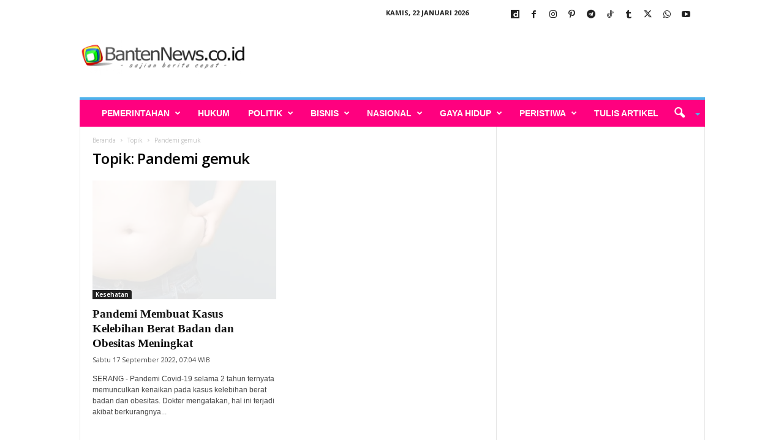

--- FILE ---
content_type: text/html; charset=UTF-8
request_url: https://render.geozo.com/v5/render?surfer_uuid=37ed7547-c88e-4b8c-9833-7221a5445af2&referrer=https%3A%2F%2Fwww.bantennews.co.id%2Ftag%2Fpandemi-gemuk%2F&page_load_uuid=64d9259b-332b-453f-9d4f-4da9cf8d94d2&page_depth=1&v15ync182gf=7fc695a2-2cb8-4e5c-a5a3-1c124f128c30&block_uuid=7fc695a2-2cb8-4e5c-a5a3-1c124f128c30&refresh_depth=1&safari_multiple_request=799
body_size: 11649
content:
<div data-gz-show-block-id-6b6021a0-5eb8-a593-b712-e8cc91778d19="" data-gz-refresh-timeout-32803-1200000="" data-server-rendered="true" data-block-confirm-encoded="-5cS7N4WK7QRw-hyVOCjTCWh7TP4hKDJoNAUYlmUC5Nufvjh7Y2zYZE8m3l4h_OjYGl9b-Dbpj41DYqbzU-1X91rfiyj0n-z4EactTcwGBsqDHVHXbxdnpnLo5rgCpEUnfHBcZUu"><div id="block-agxgomwoor8" rerender="true" class="block-agxgomwoor8gz-block-wrapper" data-v-14c8c9d5="" data-v-1202af33=""><div class="block-agxgomwoor8gz-mark-wrapper" data-v-14c8c9d5=""><style data-v-14c8c9d5="">.block-agxgomwoor8gz-block-wrapper .block-agxgomwoor8gz-mark-wrapper[data-v-14c8c9d5] {position: relative !important; display: block !important;  width: 100% !important;max-width: 100% !important;}</style> <div style="width:100%;text-align:right;" data-v-35d238ac="" data-v-14c8c9d5=""><div class="block-agxgomwoor8gz-info" data-v-35d238ac=""><div style="overflow: hidden; width: 100%; height: 15px" data-v-35d238ac=""><a href="https://geozo.com/?utm_source=websites&amp;utm_medium=teasers&amp;utm_content=logo" target="_blank" title="geozo.com" aria-label="geozo.com" style="height: 102%; display: block" data-v-35d238ac=""><svg width="40" height="18" viewBox="0 0 40 22" fill="none" xmlns="http://www.w3.org/2000/svg" data-v-35d238ac=""><g clip-path="url(#clip0_2_1455)" data-v-35d238ac=""><path d="M35.9578 11.7343C35.409 13.1963 34.4299 14.4555 33.1509 15.3443C31.872 16.2331 30.3538 16.7092 28.7988 16.7092C27.2438 16.7092 25.7257 16.2331 24.4467 15.3443C23.1677 14.4555 22.1886 13.1963 21.6398 11.7343C21.299 11.839 20.9444 11.8915 20.588 11.89C20.4959 11.89 20.4079 11.89 20.3157 11.89C20.9122 13.6756 22.0518 15.2278 23.5735 16.3274C25.0953 17.4271 26.9223 18.0187 28.7967 18.0187C30.6711 18.0187 32.4982 17.4271 34.0199 16.3274C35.5417 15.2278 36.6812 13.6756 37.2778 11.89C37.194 11.89 37.106 11.89 37.018 11.89C36.6587 11.8936 36.3011 11.841 35.9578 11.7343Z" fill="#68CB2B" data-v-35d238ac=""></path> <path d="M21.7269 6.02523C22.3099 4.62386 23.2923 3.42701 24.5504 2.58521C25.8086 1.74342 27.2864 1.29427 28.798 1.29427C30.3095 1.29427 31.7873 1.74342 33.0455 2.58521C34.3037 3.42701 35.286 4.62386 35.869 6.02523C36.2387 5.8994 36.6268 5.83678 37.0171 5.83997H37.1764C36.5402 4.12214 35.3964 2.64091 33.8984 1.595C32.4004 0.549084 30.62 -0.0114746 28.7959 -0.0114746C26.9718 -0.0114746 25.1913 0.549084 23.6934 1.595C22.1954 2.64091 21.0516 4.12214 20.4154 5.83997H20.5746C20.9663 5.8378 21.3556 5.90039 21.7269 6.02523Z" fill="#68CB2B" data-v-35d238ac=""></path> <path d="M4.56332 6.68199H4.358C4.20381 6.45139 4.00414 6.25506 3.77137 6.10515C3.41205 5.9018 3.001 5.80953 2.58972 5.83989C2.13618 5.83848 1.69055 5.95915 1.29913 6.18936C0.899923 6.42022 0.574366 6.7605 0.360514 7.17041C0.108691 7.64069 -0.0155881 8.16925 0.000153877 8.70305V8.8841C-0.0157725 9.42144 0.106927 9.95377 0.356324 10.4294C0.576186 10.8363 0.902096 11.1754 1.29913 11.4104C1.69424 11.6287 2.13888 11.7404 2.58972 11.7346C2.88668 11.7431 3.18288 11.7003 3.46548 11.6083C3.66453 11.5439 3.85045 11.444 4.0144 11.3136C4.13651 11.2005 4.24482 11.0733 4.33705 10.9346H4.54237V12.4209C4.54237 12.6525 4.43342 12.7662 4.21972 12.7662H0.917816V14.0294H4.72674C4.89608 14.0373 5.06521 14.0096 5.22325 13.948C5.38129 13.8863 5.52475 13.7921 5.6444 13.6715C5.76123 13.5477 5.85191 13.4015 5.91097 13.2415C5.97002 13.0816 5.99622 12.9113 5.988 12.7409V6.0041H4.56332V6.68199ZM4.56332 8.83778C4.57831 9.05993 4.5465 9.28275 4.46996 9.49171C4.39343 9.70066 4.27389 9.89104 4.11916 10.0504C3.81698 10.3323 3.41667 10.4835 3.00455 10.4715C2.59357 10.4842 2.1943 10.3328 1.89414 10.0504C1.73964 9.89332 1.61984 9.70524 1.54259 9.49847C1.46533 9.29169 1.43234 9.07087 1.44579 8.85041V8.73673C1.42888 8.51405 1.4602 8.29034 1.5376 8.081C1.61501 7.87166 1.73664 7.68166 1.89414 7.5241C2.1943 7.24171 2.59357 7.09031 3.00455 7.10305C3.20884 7.09549 3.41258 7.12882 3.60393 7.2011C3.79528 7.27339 3.97042 7.38318 4.11916 7.5241C4.27356 7.68109 4.39301 7.86925 4.46959 8.07613C4.54616 8.28301 4.57811 8.50388 4.56332 8.7241V8.83778Z" fill="#152738" data-v-35d238ac=""></path> <path d="M13.4522 6.22364C13.0107 5.96337 12.5057 5.83213 11.994 5.8447C11.4734 5.83372 10.9591 5.96002 10.5022 6.21101C10.078 6.44939 9.73155 6.80625 9.50496 7.23838C9.25853 7.71961 9.13607 8.25523 9.14879 8.79628V8.93101C9.13715 9.47599 9.25949 10.0154 9.50496 10.5015C9.74266 10.93 10.0936 11.2841 10.519 11.5247C10.9821 11.7704 11.4998 11.8936 12.0233 11.8826C12.4631 11.8983 12.9009 11.8164 13.3055 11.6426C13.6106 11.4973 13.8841 11.2926 14.11 11.0405C14.2913 10.8406 14.4488 10.6202 14.5793 10.3836L13.3977 9.76049C13.3001 9.98399 13.1574 10.1847 12.9787 10.35C12.7247 10.5476 12.4062 10.6423 12.0861 10.6152C11.7148 10.6255 11.3537 10.4929 11.0763 10.2447C10.9427 10.1246 10.8361 9.97721 10.7639 9.81236C10.6916 9.64751 10.6553 9.46903 10.6573 9.28891H14.7972V8.78786C14.81 8.255 14.692 7.72718 14.4536 7.25101C14.2245 6.8193 13.877 6.46272 13.4522 6.22364ZM10.6321 8.2068C10.6698 7.89883 10.8189 7.61556 11.0512 7.41101C11.3144 7.19664 11.6471 7.08721 11.9856 7.10364C12.3135 7.08899 12.6354 7.19532 12.8907 7.40259C13.0104 7.49991 13.1092 7.6206 13.1813 7.75738C13.2533 7.89415 13.297 8.04417 13.3097 8.19838L10.6321 8.2068Z" fill="#152738" data-v-35d238ac=""></path> <path d="M23.181 7.19197C22.9283 6.76146 22.5573 6.41347 22.1125 6.18986C21.9877 6.12654 21.859 6.07168 21.727 6.02565C21.3556 5.90081 20.9663 5.83821 20.5746 5.84039H20.4028C19.9329 5.85367 19.4712 5.96855 19.0494 6.17723C18.6046 6.40084 18.2335 6.74883 17.9809 7.17933C17.7092 7.66996 17.5786 8.22685 17.6038 8.78776V8.97302C17.5879 9.5252 17.7226 10.0712 17.9935 10.552C18.2461 10.9825 18.6172 11.3305 19.062 11.5541C19.4544 11.7491 19.882 11.8622 20.319 11.8867C20.4112 11.8867 20.4992 11.8867 20.5914 11.8867C20.9462 11.8891 21.2993 11.838 21.639 11.7351C21.8011 11.6833 21.9593 11.62 22.1125 11.5456C22.5573 11.322 22.9283 10.974 23.181 10.5435C23.4518 10.0628 23.5866 9.51678 23.5707 8.9646V8.78776C23.5897 8.2299 23.4548 7.67762 23.181 7.19197ZM22.125 8.92249C22.1414 9.14717 22.1128 9.37286 22.0408 9.58621C21.9688 9.79957 21.855 9.99624 21.706 10.1646C21.5835 10.2822 21.4418 10.3776 21.287 10.4467C21.0727 10.5452 20.8396 10.5955 20.604 10.5941C20.3886 10.5943 20.1752 10.5529 19.9754 10.472C19.7919 10.4003 19.625 10.2913 19.4852 10.152C19.3362 9.98361 19.2224 9.78693 19.1504 9.57358C19.0784 9.36023 19.0498 9.13454 19.0662 8.90986V8.78776C19.0495 8.56434 19.078 8.33985 19.15 8.12782C19.222 7.91579 19.3361 7.72062 19.4852 7.55407C19.6356 7.40358 19.8173 7.28853 20.0173 7.21723C20.1969 7.15711 20.3854 7.12862 20.5746 7.13302C20.8312 7.13008 21.0845 7.19082 21.3121 7.30986C21.4464 7.37739 21.5693 7.46546 21.6767 7.57091C21.8258 7.73746 21.9398 7.93264 22.0118 8.14467C22.0838 8.3567 22.1124 8.58119 22.0957 8.8046L22.125 8.92249Z" fill="#152738" data-v-35d238ac=""></path> <path d="M28.017 10.3415L31.1346 7.73517V6.00464H26.5462V7.20464H29.5548V7.3899L26.4331 9.99201V11.7225H31.2267V10.5267H28.017V10.3415Z" fill="#152738" data-v-35d238ac=""></path> <path d="M39.6085 7.19172C39.3562 6.76242 38.9869 6.41468 38.5442 6.18962C38.119 5.97802 37.6526 5.86302 37.1782 5.85278H37.0189C36.6286 5.84959 36.2405 5.91221 35.8708 6.03804C35.7416 6.08266 35.6156 6.13612 35.4937 6.19804C35.0489 6.42165 34.6778 6.76964 34.4252 7.20015C34.1529 7.68334 34.0181 8.23249 34.0355 8.78751V8.97278C34.0196 9.52496 34.1544 10.071 34.4252 10.5517C34.6778 10.9822 35.0489 11.3302 35.4937 11.5538C35.6433 11.6286 35.7989 11.6905 35.9588 11.7391C36.3018 11.8473 36.6595 11.9013 37.0189 11.8991C37.1069 11.8991 37.1949 11.8991 37.2787 11.8991C37.7159 11.8749 38.1435 11.7618 38.5358 11.5665C38.9785 11.3414 39.3479 10.9937 39.6001 10.5644C39.871 10.0836 40.0057 9.53759 39.9898 8.98541V8.78751C40.0114 8.23045 39.8794 7.67823 39.6085 7.19172ZM38.5568 8.92225C38.5731 9.14693 38.5445 9.37262 38.4725 9.58597C38.4005 9.79932 38.2867 9.996 38.1377 10.1644C37.996 10.3053 37.826 10.4144 37.6391 10.4844C37.4464 10.5578 37.2418 10.5949 37.0357 10.5938C36.7956 10.5954 36.558 10.5436 36.3401 10.4422C36.1846 10.3763 36.0426 10.2821 35.9211 10.1644C35.7721 9.996 35.6583 9.79932 35.5863 9.58597C35.5144 9.37262 35.4857 9.14693 35.5021 8.92225V8.78751C35.4854 8.5641 35.5139 8.33961 35.5859 8.12758C35.658 7.91555 35.772 7.72038 35.9211 7.55383C36.2204 7.27545 36.6154 7.12452 37.0231 7.13278C37.2145 7.13133 37.4047 7.16412 37.5846 7.22962C37.7879 7.30129 37.9726 7.41783 38.1252 7.57067C38.2743 7.73722 38.3883 7.93239 38.4603 8.14442C38.5323 8.35645 38.5609 8.58094 38.5442 8.80436L38.5568 8.92225Z" fill="#152738" data-v-35d238ac=""></path></g> <defs data-v-35d238ac=""><clipPath id="clip0_2_1455" data-v-35d238ac=""><rect width="40" height="18" fill="white" data-v-35d238ac=""></rect></clipPath></defs></svg></a></div> <style data-v-35d238ac="">.block-agxgomwoor8gz-info[data-v-35d238ac] {
        display: inline-flex !important;
        width: 56px !important;
        padding: 4px 6px !important;
        margin: 4px !important;
        align-items: center !important;
        box-sizing: border-box !important;
        background: transparent !important;
        transition: width 0.4s !important;
        line-height: 1 !important;
        font-size: 100% !important;
      }

      .block-agxgomwoor8gz-info[data-v-35d238ac]:hover {
        width: 109px !important;
      }

      .block-agxgomwoor8gz-info[data-v-35d238ac] a {
        border: none !important;
        margin: 0 !important;
        padding: 0 !important;
      }

      @media (max-width: 780px) { .block-agxgomwoor8gz-info[data-v-35d238ac] {
          width: 109px !important;
        } }
</style></div></div> <div class="block-agxgomwoor8gz-block" data-v-14c8c9d5="" data-v-1202af33=""><div class="block-agxgomwoor8gz-block__items" data-v-14c8c9d5="" data-v-1202af33=""><a data-v-1202af33="" data-id="[base64]" target="_blank" href="https://render.zenfocusmind.com/v1/direct/click?media=799130&amp;g=[base64]" rel="sponsored noindex nofollow" class="block-agxgomwoor8gz-media block-agxgomwoor8gz-block__item" data-v-14c8c9d5=""><div class="block-agxgomwoor8gz-media__container" data-v-14c8c9d5="" data-v-1202af33=""><div class="block-agxgomwoor8gz-media__img-wrapper" data-v-14c8c9d5="" data-v-1202af33=""><div class="block-agxgomwoor8gz-media__img-inner" data-v-14c8c9d5="" data-v-1202af33=""><div class="block-agxgomwoor8gz-media__img" style="background-image:url(&#39;https://media.boulder-collide.com/.cdn/c92a10/96a3be/c2d55be2675e46b180e57fa0290357cb/d036960394f03833.webp&#39;) !important;" data-v-14c8c9d5="" data-v-1202af33=""></div></div></div> <div class="block-agxgomwoor8gz-media__title" data-v-14c8c9d5="" data-v-1202af33="">
            Columbus Stunned: Woman’s Revenge for Cheating Shocked Everyone!
          </div> <div class="block-agxgomwoor8gz-media__btn-wrapper" data-v-14c8c9d5="" data-v-1202af33=""><button class="block-agxgomwoor8gz-media__btn" data-v-14c8c9d5="" data-v-1202af33="">
              More details
            </button></div></div></a><a data-v-1202af33="" data-id="[base64]" target="_blank" href="https://render.zenfocusmind.com/v1/direct/click?media=799129&amp;g=[base64]" rel="sponsored noindex nofollow" class="block-agxgomwoor8gz-media block-agxgomwoor8gz-block__item" data-v-14c8c9d5=""><div class="block-agxgomwoor8gz-media__container" data-v-14c8c9d5="" data-v-1202af33=""><div class="block-agxgomwoor8gz-media__img-wrapper" data-v-14c8c9d5="" data-v-1202af33=""><div class="block-agxgomwoor8gz-media__img-inner" data-v-14c8c9d5="" data-v-1202af33=""><div class="block-agxgomwoor8gz-media__img" style="background-image:url(&#39;https://media.boulder-collide.com/.cdn/c92a10/96a3be/0703268759784295b10e7e8065aea2fc/d036960394b7a088.webp&#39;) !important;" data-v-14c8c9d5="" data-v-1202af33=""></div></div></div> <div class="block-agxgomwoor8gz-media__title" data-v-14c8c9d5="" data-v-1202af33="">
            Columbus Stunned: Woman’s Revenge for Cheating Shocked Everyone!
          </div> <div class="block-agxgomwoor8gz-media__btn-wrapper" data-v-14c8c9d5="" data-v-1202af33=""><button class="block-agxgomwoor8gz-media__btn" data-v-14c8c9d5="" data-v-1202af33="">
              More details
            </button></div></div></a><a data-v-1202af33="" data-id="[base64]" target="_blank" href="https://render.zenfocusmind.com/v1/direct/click?media=741989&amp;g=[base64]" rel="sponsored noindex nofollow" class="block-agxgomwoor8gz-media block-agxgomwoor8gz-block__item" data-v-14c8c9d5=""><div class="block-agxgomwoor8gz-media__container" data-v-14c8c9d5="" data-v-1202af33=""><div class="block-agxgomwoor8gz-media__img-wrapper" data-v-14c8c9d5="" data-v-1202af33=""><div class="block-agxgomwoor8gz-media__img-inner" data-v-14c8c9d5="" data-v-1202af33=""><div class="block-agxgomwoor8gz-media__img" style="background-image:url(&#39;https://media.boulder-collide.com/.cdn/312351/c20ad4/c7a4e17685d24381b0ed6d30628dbed5/d03692df7bedef50.webp&#39;) !important;" data-v-14c8c9d5="" data-v-1202af33=""></div></div></div> <div class="block-agxgomwoor8gz-media__title" data-v-14c8c9d5="" data-v-1202af33="">
            The Parasites Will Come Out And The Papillomas Disappear. Try It!
          </div> <div class="block-agxgomwoor8gz-media__btn-wrapper" data-v-14c8c9d5="" data-v-1202af33=""><button class="block-agxgomwoor8gz-media__btn" data-v-14c8c9d5="" data-v-1202af33="">
              More details
            </button></div></div></a><a data-v-1202af33="" data-id="[base64]" target="_blank" href="https://render.zenfocusmind.com/v1/direct/click?media=799133&amp;g=[base64]" rel="sponsored noindex nofollow" class="block-agxgomwoor8gz-media block-agxgomwoor8gz-block__item" data-v-14c8c9d5=""><div class="block-agxgomwoor8gz-media__container" data-v-14c8c9d5="" data-v-1202af33=""><div class="block-agxgomwoor8gz-media__img-wrapper" data-v-14c8c9d5="" data-v-1202af33=""><div class="block-agxgomwoor8gz-media__img-inner" data-v-14c8c9d5="" data-v-1202af33=""><div class="block-agxgomwoor8gz-media__img" style="background-image:url(&#39;https://media.boulder-collide.com/.cdn/c92a10/96a3be/aaac2dffe12f406aab237fdac5c6f23e/d036960398e6d084.webp&#39;) !important;" data-v-14c8c9d5="" data-v-1202af33=""></div></div></div> <div class="block-agxgomwoor8gz-media__title" data-v-14c8c9d5="" data-v-1202af33="">
            Columbus Stunned: Woman’s Revenge for Cheating Shocked Everyone!
          </div> <div class="block-agxgomwoor8gz-media__btn-wrapper" data-v-14c8c9d5="" data-v-1202af33=""><button class="block-agxgomwoor8gz-media__btn" data-v-14c8c9d5="" data-v-1202af33="">
              More details
            </button></div></div></a><a data-v-1202af33="" data-id="[base64]" target="_blank" href="https://render.zenfocusmind.com/v1/direct/click?media=780160&amp;g=[base64]" rel="sponsored noindex nofollow" class="block-agxgomwoor8gz-media block-agxgomwoor8gz-block__item" data-v-14c8c9d5=""><div class="block-agxgomwoor8gz-media__container" data-v-14c8c9d5="" data-v-1202af33=""><div class="block-agxgomwoor8gz-media__img-wrapper" data-v-14c8c9d5="" data-v-1202af33=""><div class="block-agxgomwoor8gz-media__img-inner" data-v-14c8c9d5="" data-v-1202af33=""><div class="block-agxgomwoor8gz-media__img" style="background-image:url(&#39;https://media.boulder-collide.com/.cdn/312351/c20ad4/d9af7bafb6e4458986f21de5e8449153/d036949785fb2da2.webp&#39;) !important;" data-v-14c8c9d5="" data-v-1202af33=""></div></div></div> <div class="block-agxgomwoor8gz-media__title" data-v-14c8c9d5="" data-v-1202af33="">
            Columbus Stunned: Woman’s Revenge for Cheating Shocked Everyone!
          </div> <div class="block-agxgomwoor8gz-media__btn-wrapper" data-v-14c8c9d5="" data-v-1202af33=""><button class="block-agxgomwoor8gz-media__btn" data-v-14c8c9d5="" data-v-1202af33="">
              More details
            </button></div></div></a><a data-v-1202af33="" data-id="[base64]" target="_blank" href="https://render.zenfocusmind.com/v1/direct/click?media=749481&amp;g=[base64]" rel="sponsored noindex nofollow" class="block-agxgomwoor8gz-media block-agxgomwoor8gz-block__item" data-v-14c8c9d5=""><div class="block-agxgomwoor8gz-media__container" data-v-14c8c9d5="" data-v-1202af33=""><div class="block-agxgomwoor8gz-media__img-wrapper" data-v-14c8c9d5="" data-v-1202af33=""><div class="block-agxgomwoor8gz-media__img-inner" data-v-14c8c9d5="" data-v-1202af33=""><div class="block-agxgomwoor8gz-media__img" style="background-image:url(&#39;https://media.boulder-collide.com/.cdn/312351/c20ad4/5ff13675ed0e47dcbb7735d8ad1dc15b/d036932de9710cb2.webp&#39;) !important;" data-v-14c8c9d5="" data-v-1202af33=""></div></div></div> <div class="block-agxgomwoor8gz-media__title" data-v-14c8c9d5="" data-v-1202af33="">
            One Teaspoon And All The Worms In The Body Die Instantly
          </div> <div class="block-agxgomwoor8gz-media__btn-wrapper" data-v-14c8c9d5="" data-v-1202af33=""><button class="block-agxgomwoor8gz-media__btn" data-v-14c8c9d5="" data-v-1202af33="">
              More details
            </button></div></div></a></div></div></div> <style data-v-14c8c9d5="">.block-agxgomwoor8gz-block[data-v-1202af33] {all: initial !important;}.block-agxgomwoor8gz-block *[data-v-1202af33] {all: unset !important;display: block !important;overflow-wrap: break-word !important;word-wrap: break-word !important;-ms-word-break: break-all !important;word-break: break-all !important;word-break: break-word !important;-ms-hyphens: auto !important;-moz-hyphens: auto !important;-webkit-hyphens: auto !important;hyphens: auto !important;}.block-agxgomwoor8gz-block script:nth-child(n),.block-agxgomwoor8gz-block style:nth-child(n)[data-v-1202af33] {display: none !important;}.block-agxgomwoor8gz-block-wrapper[data-v-1202af33] {text-align: center !important;}.block-agxgomwoor8gz-block[data-v-1202af33] {display: inline-block !important;box-sizing: border-box !important;width: 100% !important;padding: 0px 0px !important;border-style: none !important;border-bottom: none !important;border-top: none !important;border-right: none !important;border-left: none !important;border-width: 7px !important;border-radius: 0px !important;border-color: #000000 !important;transition: background-color 0.3s cubic-bezier(0.215, 0.61, 0.355, 1), border-color 0.3s cubic-bezier(0.215, 0.61, 0.355, 1) !important;}.block-agxgomwoor8gz-block[data-v-1202af33]:hover {border-color: #000000 !important;}.block-agxgomwoor8gz-block__items[data-v-1202af33] {display: flex !important;justify-content: center !important;flex-wrap: wrap !important;margin: -2px -2px !important;}.block-agxgomwoor8gz-block__item[data-v-1202af33] {box-sizing: border-box !important;width: calc(100% / 3 - 2px * 2) !important;max-width: 200px !important;min-width: 200px !important;margin: 2px 2px !important;}.block-agxgomwoor8gz-media[data-v-1202af33] {overflow: hidden !important;box-sizing: border-box !important;font-family: Roboto !important;line-height: 1.1 !important;border-style: none !important;border-bottom: none !important;border-top: none !important;border-right: none !important;border-left: none !important;border-width: 10px !important;border-radius: 0px !important;border-color: #000000 !important;box-shadow: none !important;color: inherit !important;-webkit-text-fill-color: inherit !important;text-decoration: none !important;transition: background-color 0.3s cubic-bezier(0.215, 0.61, 0.355, 1), border-color 0.3s cubic-bezier(0.215, 0.61, 0.355, 1), box-shadow 0.3s cubic-bezier(0.215, 0.61, 0.355, 1) !important;width: 100% !important;max-width: 100% !important;}.block-agxgomwoor8gz-media[data-v-1202af33]:hover {border-color: #000000 !important;box-shadow: none !important;cursor: pointer !important;}.block-agxgomwoor8gz-media:hover .block-agxgomwoor8gz-media__img-inner[data-v-1202af33] {border-color: #ffff00 !important;}.block-agxgomwoor8gz-media:hover .block-agxgomwoor8gz-media__img[data-v-1202af33] {transform: scale(1.05) !important;}.block-agxgomwoor8gz-media:hover .block-agxgomwoor8gz-media__title[data-v-1202af33] {color: rgba(1, 1, 1, 0.8) !important;-webkit-text-fill-color: rgba(1, 1, 1, 0.8) !important;}.block-agxgomwoor8gz-media:hover .block-agxgomwoor8gz-media__desc[data-v-1202af33] {color: rgba(1, 1, 1, 0.6) !important;-webkit-text-fill-color: rgba(1, 1, 1, 0.6) !important;}.block-agxgomwoor8gz-media__container[data-v-1202af33] {display: flex !important;flex-direction: column !important;}.block-agxgomwoor8gz-media__img-wrapper[data-v-1202af33] {padding: 0px !important;overflow: hidden !important;}.block-agxgomwoor8gz-media__img-inner[data-v-1202af33] {overflow: hidden !important;border-style: none !important;border-bottom: none !important;border-top: none !important;border-right: none !important;border-left: none !important;border-width: 14px !important;border-radius: 0px !important;border-color: #ff0000 !important;transition: border-color 0.3s cubic-bezier(0.215, 0.61, 0.355, 1) !important;}.block-agxgomwoor8gz-media__img[data-v-1202af33] {padding-bottom: 56.25% !important;background-position: center !important;background-size: cover !important;transition: transform 1.5s cubic-bezier(0.215, 0.61, 0.355, 1) !important;}.block-agxgomwoor8gz-media__title[data-v-1202af33] {margin: 0 !important;margin-top: 12px !important;margin-bottom: 12px !important;padding-left: 14px !important;padding-right: 14px !important;font-size: 14px !important;font-weight: 700 !important;font-style: normal !important;text-decoration: none !important;color: rgba(1, 1, 1, 0.8) !important;-webkit-text-fill-color: rgba(1, 1, 1, 0.8) !important;text-align: center !important;transition: color 0.5s cubic-bezier(0.215, 0.61, 0.355, 1) !important;}.block-agxgomwoor8gz-media__desc[data-v-1202af33] {display: block !important;margin: 0 !important;margin-top: 0px !important;margin-bottom: 16px !important;padding-left: 14px !important;padding-right: 14px !important;font-size: 14px !important;font-style: normal !important;text-decoration: none !important;color: rgba(1, 1, 1, 0.6) !important;-webkit-text-fill-color: rgba(1, 1, 1, 0.6) !important;text-align: left !important;transition: color 0.5s cubic-bezier(0.215, 0.61, 0.355, 1) !important;}.block-agxgomwoor8gz-media__btn-wrapper[data-v-1202af33] {padding-left: 14px !important;padding-right: 14px !important;margin-top: auto !important;text-align: right !important;}.block-agxgomwoor8gz-media__btn[data-v-1202af33] {display: none !important;margin-top: 20px !important;margin-bottom: 20px !important;padding: 0.5em 1em !important;font-size: 14px !important;font-weight: 700 !important;font-style: normal !important;line-height: 14px !important;color: #FFFFFF !important;-webkit-text-fill-color: #FFFFFF !important;text-decoration: none !important;background-color: #68CB2B !important;border-style: none !important;border-bottom: none !important;border-top: none !important;border-right: none !important;border-left: none !important;border-width: 4px !important;border-radius: 4px !important;border-color: #FFFFFF !important;transition: background-color 0.3s cubic-bezier(0.215, 0.61, 0.355, 1), color 0.3s cubic-bezier(0.215, 0.61, 0.355, 1), border-color 0.3s cubic-bezier(0.215, 0.61, 0.355, 1) !important;}.block-agxgomwoor8gz-media__btn[data-v-1202af33]:hover {background-color: #4E9820 !important;cursor: pointer !important;}</style> <style id="block-agxgomwoor8style" data-v-14c8c9d5=""></style> <script type="text/javascript" data-v-14c8c9d5="">(function () {var debounce = '';function onResize () {clearTimeout(debounce);debounce = setTimeout(function () {var el = document.getElementById('block-agxgomwoor8');if (!el) return;var parent = getComputedStyle(el);var itemsContainerWidth = parseInt(parent.width, 10);var canContain = Math.floor((itemsContainerWidth + 4) / 205);canContain = Math.min(canContain, 3);canContain = Math.max(canContain, 1);var canContainMobile = Math.min(canContain, 1);document.getElementById('block-agxgomwoor8style').innerHTML = "".concat(".block-agxgomwoor8gz-media.block-agxgomwoor8gz-block__item[data-v-1202af33]:nth-child(n+", canContain * 2 +1, ") { display: none !important; }.block-agxgomwoor8gz-block__item[data-v-1202af33] {width: calc(100% / ", canContain, " - 2px * 2) !important;}.block-agxgomwoor8gz-block[data-v-1202af33] {max-width: ", canContain * 204 +-4, "px !important;width: 100% !important;max-width: 100% !important;}@media (max-width: 650px) {.block-agxgomwoor8gz-media.block-agxgomwoor8gz-block__item[data-v-1202af33]:nth-child(n) { display: block !important; }.block-agxgomwoor8gz-block__item[data-v-1202af33] {width: calc(100% / ", canContainMobile, " - 2px * 2) !important;}.block-agxgomwoor8gz-block[data-v-1202af33] {max-width: ", canContainMobile * 204 +-4, "px !important;width: 100% !important;max-width: 100% !important;} }")}, 200);}onResize();window.addEventListener("resize", onResize);var link = document.querySelector('link[href="https://fonts.googleapis.com/css?family=Roboto:100,200,300,400,500,600,700,800,900"]');if (!link) {var resource = document.createElement('link');resource.setAttribute("rel", "stylesheet");resource.setAttribute("href", "https://fonts.googleapis.com/css?family=Roboto:100,200,300,400,500,600,700,800,900");resource.setAttribute("type", "text/css");var head = document.getElementsByTagName('head')[0];head.appendChild(resource);}undefined}(document, window));</script> <style data-v-14c8c9d5=""></style></div></div>

--- FILE ---
content_type: text/html; charset=utf-8
request_url: https://www.google.com/recaptcha/api2/aframe
body_size: 269
content:
<!DOCTYPE HTML><html><head><meta http-equiv="content-type" content="text/html; charset=UTF-8"></head><body><script nonce="Ex-ky43J721SwLAQQNiqEQ">/** Anti-fraud and anti-abuse applications only. See google.com/recaptcha */ try{var clients={'sodar':'https://pagead2.googlesyndication.com/pagead/sodar?'};window.addEventListener("message",function(a){try{if(a.source===window.parent){var b=JSON.parse(a.data);var c=clients[b['id']];if(c){var d=document.createElement('img');d.src=c+b['params']+'&rc='+(localStorage.getItem("rc::a")?sessionStorage.getItem("rc::b"):"");window.document.body.appendChild(d);sessionStorage.setItem("rc::e",parseInt(sessionStorage.getItem("rc::e")||0)+1);localStorage.setItem("rc::h",'1769022034155');}}}catch(b){}});window.parent.postMessage("_grecaptcha_ready", "*");}catch(b){}</script></body></html>

--- FILE ---
content_type: application/x-javascript
request_url: https://www.bantennews.co.id/wp-content/plugins/lima-langganan-konten/assets/js/script.js?ver=2.4.10
body_size: 3653
content:
(function($){
    "use strict";
    jQuery.noConflict();

    const $modal =  $(document).find('#the-modal');
    const $theModalRenew =  $(document).find('#theModalRenew');

    

    if(typeof _lima.is_terbatas !== "undefined" && _lima.is_terbatas) {
        
        

        jQuery(document).ready(function() {
 
            jQuery(document).on("contextmenu", function(e){
                return false;
            });
            // Disable F12, Ctrl+Shift+I, Ctrl+U, Ctrl+Shift+C
            jQuery(document).keydown(function(e){
                if (
                    e.keyCode == 123 || // F12
                    (e.ctrlKey && e.shiftKey && (e.keyCode == 73 || e.keyCode == 67)) || // Ctrl+Shift+I/C
                    (e.ctrlKey && e.keyCode == 85) // Ctrl+U
                ) {
                    return false;
                }
            });
            
        });

    }

    jQuery(document).on('click', '#selengkapnya-langganan-content', function(e) {
        e.preventDefault();

        $.ajax({
            url: _lima.ajaxurl,
            type: 'POST',
            data: {
                action: 'get_modal_terbatas',
                nonce: _lima.nonce, 
                show: _lima.show,
                email_direct: _lima.email_direct, 
                postid: _lima.post_id
            },
            dataType: 'json',
            beforeSend: function() { 
                loadingSwal();
            },
            success: function(respon) {
                swal.close();
                if (respon.success) {
                    if(respon.isExpired){
                        swal({
                            icon: 'warning',
                            text: 'Langganan Anda untuk konten ini segera / sudah berakhir.', 
                            
                        }).then((willLoad) => {
                            $modal.modal('show'); 
                            $modal.find('.modal-content').html(respon.data.content);
                        }); 
                    }else{
                        $modal.modal('show'); 
                        $modal.find('.modal-content').html(respon.data.content);
                    }
                    
                } else {
                    /* swal({
                        icon: 'error',
                        text: 'Gagal mendapatkan data', 
                    }); */
                }
                
            }
        });
    });

    jQuery(document).ajaxComplete(function(event, xhr, settings) {
        
        if (settings.url.includes('admin-ajax.php?td_theme_name=Newsmag&v=5.4.3.3') && settings.data.includes('action=td_ajax_block')) {
            //console.log('AJAX dari plugin selesai!');
            set_icons_premium();
        } 
    });
 
    jQuery('body').on('click', '.btn-langganan-sekarang', function(e) {
        e.preventDefault();
        const $this = $(this);
        const show = $('body').find('input[name="show"]').val();
        const keyCode = $this.data('id');
        const postId = $this.data('langganan-postid');
        const contentid = $this.data('content-postid');
        const isRenew = $this.attr('is-renew');

        $('body').find('input[name="langgananKey"]').val(keyCode);
        $('body').find('input[name="langgananPostId"]').val(postId);

        $this.closest('.pricing-box').find('.loading-overlay').removeClass('d-none');

        setTimeout(() => {
            $this.closest('.pricing-box').find('.loading-overlay').addClass('d-none');

            if($('body').find('#section-block-register').length === 0 && $('body').find('#section-block-login').length === 0) {
                const customerData = {
                    customer_id: $('body').find('input[name="customer_id"]').val() || '', 
                };

                const formData = {
                    show: show,
                    langgananKey: keyCode,
                    langgananPostId: postId,
                    contentPostId: ((isRenew)?contentid:$('body').find('input[name="contentPostId"]').val()),
                    isRenew: isRenew,
                    direct: $('body').find('input[name="direct"]').val()


                };
                loadCheckout(customerData, formData).then(response => {
                    if (response.success) {
                        updateUIAfterCheckout(response);
                    } else {
                        //handleRegistrationError(response, $this);
                    }
                }).catch(error => {
                    console.error('Error during checkout:', error);
                    //handleRegistrationError(error, $this);
                });

            }else{
                //$('body').find('#section-block-login').removeAttr('hidden');
                $('body').find('#section-block-register').removeAttr('hidden');

            }
            $('body').find('#section-block-langganan').attr('hidden', true);

            $('body').find('#btn-kembali-kelangganan').removeAttr('hidden');
        }, 500);
 

    });

    //jQuery(document).ready(function($) {
        $('body').on('click','#btnReset' ,function(e) {
            e.preventDefault();
            
            var $form = $(this).closest('form#customForgotPasswordForm');
            var $button = $(this);
            var $messageContainer = $form.closest('#section-block-forgot').find('.message-box.forgot-message');
            
            $button.prop('disabled', true).text('Memproses...');
            $messageContainer.attr('hidden',true);
            
            $.ajax({
                url: _lima.ajaxurl,
                type: 'POST',
                data: {
                    action: 'custom_reset_password',
                    nonce: _lima.nonce,
                    user_email: $form.find('#user_email').val()
                },
                success: function(respon) {
                    if (respon.success) {
                        $messageContainer.removeAttr('hidden');
                        $messageContainer.find('.alert').removeClass('alert-danger').removeClass('alert-success').addClass('alert-success').html( respon.data.message );
                        $form.trigger('reset');
                        setTimeout(() => {
                            //location.reload();
                        }, 1000);

                    } else {
                        $messageContainer.removeAttr('hidden');
                        $messageContainer.find('.alert').removeClass('alert-danger').removeClass('alert-success').addClass('alert-danger').html( respon.data.message );

                        handleForgotError(respon.data);
                        //$messageContainer.html('<div class="error">' + response.data.message + '</div>').addClass('error');
                    }
                },
                error: function() {
                    
                    $messageContainer.find('.alert').html('<div class="error">Terjadi kesalahan, silahkan coba lagi</div>').addClass('error');
                },
                complete: function() {
                    $button.prop('disabled', false).text('Reset Password');
                }
            });
        });
    //});


    $('body').on('click', '#linkLogin', function(e) {
        e.preventDefault();
        const $this = $(this);
        
        $this.closest('.card').find('.loading-overlay').removeClass('d-none');

        setTimeout(() => {
            $this.closest('.card').find('.loading-overlay').addClass('d-none');
            $('body').find('#section-block-register').attr('hidden', true);
            $('body').find('#section-block-login').removeAttr('hidden');
            $('body').find('#btn-kembali-kelangganan').removeAttr('hidden');
            $('body').find('#section-block-forgot').attr('hidden', true);

            //$('body').find('#langgananKeyLogin').val(keyCode);
        }, 500);

    });

    $('body').on('click', '#linkLangsungLogin', function(e) {
        e.preventDefault();
        const $this = $(this);
        
        $this.closest('#section-block-langganan').find('#overlay-block-langganan').removeClass('d-none');

        setTimeout(() => {
            $this.closest('#section-block-langganan').find('#overlay-block-langganan').addClass('d-none');
            $('body').find('#section-block-langganan').attr('hidden', true);
            $('body').find('#section-block-register').attr('hidden', true);
            $('body').find('#section-block-login').removeAttr('hidden');
            $('body').find('#btn-kembali-kelangganan').removeAttr('hidden');
            $('body').find('#section-block-forgot').attr('hidden', true);

            //$('body').find('#langgananKeyLogin').val(keyCode);
        }, 500);

    });

    $('body').on('click', '#linkLangsungRegister', function(e) {
        e.preventDefault();
        const $this = $(this);
        
        $this.closest('#section-block-langganan').find('#overlay-block-langganan').removeClass('d-none');

        setTimeout(() => {
            $this.closest('#section-block-langganan').find('#overlay-block-langganan').addClass('d-none');
            $('body').find('#section-block-langganan').attr('hidden', true);
            $('body').find('#section-block-register').removeAttr('hidden');
            $('body').find('#section-block-login').attr('hidden', true);
            $('body').find('#btn-kembali-kelangganan').removeAttr('hidden');

            //$('body').find('#langgananKeyLogin').val(keyCode);
        }, 500);

    });

    $('body').on('click', '#linkForgot', function(e) {
        e.preventDefault();
        const $this = $(this); 

        $this.closest('.card').find('.loading-overlay').removeClass('d-none');
        setTimeout(() => {
            $this.closest('.card').find('.loading-overlay').addClass('d-none');
            $('body').find('#section-block-login').attr('hidden', true);
            $('body').find('#section-block-forgot').removeAttr('hidden');
            $('body').find('#btn-kembali-kelangganan').removeAttr('hidden');

            //$('body').find('#langgananKeyRegister').val(keyCode);
        }, 500);

    });
    
    $('body').on('click', '#linkRegister', function(e) {
        e.preventDefault();
        const $this = $(this); 

        $this.closest('.card').find('.loading-overlay').removeClass('d-none');
        setTimeout(() => {
            $this.closest('.card').find('.loading-overlay').addClass('d-none');
            $('body').find('#section-block-login').attr('hidden', true);
            $('body').find('#section-block-register').removeAttr('hidden');
            $('body').find('#btn-kembali-kelangganan').removeAttr('hidden');

            //$('body').find('#langgananKeyRegister').val(keyCode);
        }, 500);

    });
    $('body').on('click', '#btn-kembali-kelangganan', function(e) {
        e.preventDefault();
        $(this).attr('hidden', true);
        $('body').find('input[name="langgananKey"]').val(''); 
        $('body').find('input[name="langgananPostId"]').val('');

        $('body').find('#section-block-langganan').removeAttr('hidden');
        $('body').find('#section-block-register').attr('hidden', true);
        $('body').find('#section-block-login').attr('hidden', true);
        $('body').find('#section-block-checkout').attr('hidden', true); 
        $('body').find('#section-block-checkout .content-checkout').html('');
        $('body').find('.message-box.register-message').attr('hidden', true);
        
    });

    $('body').on('click', '#btnRegister', async function(e) {
        e.preventDefault();
        const $this = $(this);
        const btnTxt = $(this).text();
        let empty_field=0;

        // Validasi email
        const email = $('body').find('input[name="user_email"]').val();
        const emailPattern = /^[^\s@]+@[^\s@]+\.[^\s@]+$/;
        if (email && !emailPattern.test(email)) {
            $('body').find('input[name="user_email"]').removeClass('required-field-border').addClass('required-field-border');
            $('body').find('input[name="user_email"]').next('.invalid-feedback').text('Email tidak valid.');
            empty_field++;
            //return;
        }else{
            $('body').find('input[name="user_email"]').removeClass('required-field-border');
            $('body').find('input[name="user_email"]').next('.invalid-feedback').text('');
            empty_field--;

        }

        $(this).closest('form').find('.form-control').each(function() {
            const $input = $(this);
            if ($input.val() === '') {
                $(this).removeClass('required-field-border').addClass('required-field-border');
                empty_field++;
            }else{
                $(this).removeClass('required-field-border');
            empty_field--;

            }
        });

         
        if( parseInt(empty_field) > parseInt(0)) {
        //console.log('scroll up');

                jQuery(document).scrollTop(jQuery('div#section-block-register').offset().top);
        //console.log('scroll up 2');

            return;
        }

        let dataForm = $(this).closest('form').serialize();
        //let dataForm = $(this).closest('form').serializeArray();
        /* dataForm.push({name: 'action', value: 'register_user'});
        dataForm.push({name: 'nonce', value: _lima.nonce}); */

        //console.log(dataForm);
        //return;
        doDisabled($this,true);

        try {
           
            const registerResponse = await $.post(_lima.ajaxurl, {
                action: 'register_user',
                nonce: _lima.nonce,
                ...Object.fromEntries(new URLSearchParams(dataForm))
            }); 
            //console.log('Register Response:', registerResponse);

            if (!registerResponse.success) {
                throw new Error(registerResponse.data?.message || 'Registrasi gagal');
            }
 
            if (!registerResponse.data?.customer_id) {
                throw new Error('Customer ID tidak diterima dari server');
            }

            const customerId = registerResponse.data.customer_id;
            $('body').find('.message-box.register-message').attr('hidden', true);

            if(!registerResponse.data.with_order){
                swal({ 
                    icon: 'success',
                    text: 'Register Berhasil, lanjutkan untuk order langganan.',   
                    closeOnClickOutside: false,
                    
                }).then((willLoad) => {
                    //if(response.data.status=='success'){
                        location.reload();
                    //}
 
                });
                return;

            }

            const customerData = {
                customer_id: customerId 
            };

            $('body').find('input[name="customer_id"]').val(customerId);
 
            const checkoutResponse = await loadCheckout(customerData, Object.fromEntries(new URLSearchParams(dataForm)));
  
            //console.log('Checkout Response:', checkoutResponse);

            if (!checkoutResponse.success) {
                throw new Error(checkoutResponse.data?.message || 'Load checkout gagal');
            }
 
            updateUIAfterCheckout(checkoutResponse);
        } catch (error) {
            console.error('Error:', error);
            handleRegistrationError(error, $this);
            unDisabled($this, btnTxt);
        } finally {
            unDisabled($this, btnTxt);
        }
 
    });

    $('body').on('click', '#btnLogin', async function(e) {
        e.preventDefault();
        const $this = $(this);
        const btnTxt = $(this).text();

        //console.log('klik login'); 
        let empty_field=0;

        // Validasi email
        const email = $('body').find('input[name="user_email"]').val();
        const emailPattern = /^[^\s@]+@[^\s@]+\.[^\s@]+$/;
        if (email && !emailPattern.test(email)) {
            $('body').find('input[name="user_email"]').removeClass('required-field-border').addClass('required-field-border');
            $('body').find('input[name="user_email"]').next('.invalid-feedback').text('Email tidak valid.');
            empty_field++;
            //return;
        }else{
            $('body').find('input[name="user_email"]').removeClass('required-field-border');
            $('body').find('input[name="user_email"]').next('.invalid-feedback').text('');
            empty_field--;

        }

        $(this).closest('form').find('.form-control').each(function() {
            const $input = $(this);
            if ($input.val() === '') {
                $(this).removeClass('required-field-border').addClass('required-field-border');
                empty_field++;
            }else{
                $(this).removeClass('required-field-border');
                empty_field--;

            }
        });

        //console.log('empty_field',empty_field);

        if( parseInt(empty_field) > parseInt(0)) {
        //console.log('scroll up');

                jQuery(document).scrollTop(jQuery('div#section-block-login').offset().top);
        //console.log('scroll up 2');

            return;
        }

        let dataForm = $(this).closest('form').serialize();
        //let dataForm = $(this).closest('form').serializeArray();
        
        //console.log('error field bawah',empty_field);
        //console.log(dataForm);
        //return;
        doDisabled($this,true);

        try {
             
            let loginResponse = await $.post(_lima.ajaxurl, {
                action: 'login_user',
                nonce: _lima.nonce,
                ...Object.fromEntries(new URLSearchParams(dataForm))
            });

            if (!loginResponse.success) {
                throw new Error(loginResponse.data?.message || 'Login gagal');
            }
 
            if (!loginResponse.data?.customer_id) {
                throw new Error('Customer tidak diterima dari server');
            }
            const customerId = loginResponse.data.customer_id;

            const customerData = {
                customer_id: customerId 
            };

            if(!loginResponse.data.with_order && !loginResponse.data.has_langganan){
                swal({ 
                    icon: 'success',
                    text: 'Login Berhasil, Silakan Pilih Langganan Sesuai Kebutuhan Anda.',   
                    closeOnClickOutside: false,
                    
                }).then((willLoad) => {
                    //if(response.data.status=='success'){
                        location.reload();
                    //}
 
                });
                return;
            }

            $('body').find('input[name="customer_id"]').val(customerId);
 
            const checkoutResponse = await loadCheckout(customerData, Object.fromEntries(new URLSearchParams(dataForm)));
  
            //console.log('Checkout Response:', checkoutResponse);

            if (!checkoutResponse.success) {
                throw new Error(checkoutResponse.data?.message || 'Load checkout gagal');
            }
 
            updateUIAfterCheckout(checkoutResponse);

        } catch (error) {
            handleLoginError(error);
            
            unDisabled($this, btnTxt);
        }
 
    });

    const loadCheckout = async function(data, formData = {}) {
        try {
            const response = await $.post(_lima.ajaxurl, {
                action: 'load_checkout',
                nonce: _lima.nonce,
                customer_id: data.customer_id,
                ...formData
            });

            if (!response.success) {
                throw new Error(response.data?.message || 'Gagal memuat checkout');
            }

            return response;
        } catch (error) {
            console.error('Error in loadCheckout:', error);
            throw error; // Re-throw untuk penanganan di caller
        }
    }

    $('body').on('click', '#btnCheckout', async function(e) {
        e.preventDefault();
        const $this = $(this);
        const btnTxt = $(this).text();

         
        doDisabled($this,true);

        try {
            const formData = $(this).closest('form').serialize();
            const response = await $.post(_lima.ajaxurl, {
                action: 'process_checkout',
                //nonce: _lima.nonce,
                ...Object.fromEntries(new URLSearchParams(formData))
            });

            if (!response.success) {
                throw new Error(response.data?.message || 'Checkout gagal');
            }
 
            if(response.data.invoice_url!=='none'){
                location.href = String(response.data.invoice_url);

            }else{

                swal({ 
                    icon: response.data.status,
                    text: response.data.message,   
                    closeOnClickOutside: false,
                    
                }).then((willLoad) => {
                    if(response.data.status=='success'){
                        location.reload();
                    }
 
                });

            }
            //updateUIAfterCheckout(response);
        } catch (error) {
            console.error('Error during checkout:', error);
            swal({
                icon: 'error',
                text: error.message || 'Terjadi kesalahan saat checkout',
                closeOnClickOutside: false,
            }).then(() => {
                location.reload();
            });
            //handleRegistrationError(error, $this);
        } finally {
            unDisabled($this, btnTxt);
        }
    });
 
    
})(jQuery);

// Fungsi untuk update UI setelah checkout
function updateUIAfterCheckout(response) {
     
    jQuery('body').find('#section-block-langganan').attr('hidden', true);
    jQuery('body').find('#section-block-checkout').removeAttr('hidden');
    jQuery('body').find('#section-block-register').remove();
    jQuery('body').find('#section-block-login').remove();
    jQuery('body').find('#section-block-checkout .content-checkout').html(response.data.content);
}

// Fungsi untuk handle error
function handleRegistrationError(error) {
    console.error('Registration Error:', error);
    jQuery('body').find('.message-box.register-message').removeAttr('hidden');
    jQuery('body').find('.message-box.register-message .alert-danger').text(
        error.message || 'Terjadi kesalahan saat registrasi'
    );
     
}

// Fungsi untuk handle error
function handleLoginError(error) {
    console.error('Login Error:', error);
    jQuery('body').find('.message-box.login-message').removeAttr('hidden');
    jQuery('body').find('.message-box.login-message .alert-danger').text(
        error.message || 'Terjadi kesalahan saat login'
    );
     
}

function handleForgotError(error) {
    console.error('forgot Error:', error);
    jQuery('body').find('.message-box.forgot-message').removeAttr('hidden');
    jQuery('body').find('.message-box.forgot-message .alert-danger').text(
        error.message || 'Terjadi kesalahan saat login'
    );
     
}

function set_icons_premium(){
    const elHref= jQuery('body').find('.td-animation-stack .td-module-thumb a.td-image-wrap');
 
    if(elHref.length){

        let slugs = [];

        elHref.each(function() {      
            const href = jQuery(this).attr('href');
            if (href) {
                
                const urlParts = href.split('/');
                const slug = urlParts.filter(Boolean).pop();  
                if (slug) {
                    slugs.push(slug);
                }
            }
        });

        
        const uniqueSlugs = [...new Set(slugs)];
        //console.log(uniqueSlugs);
        
        jQuery.ajax({
            url: _lima.ajaxurl,  
            method: 'POST',
            data: {
                action: 'check_slug_post',  
                slugs: uniqueSlugs
            },
            success: function(response) {
                if (response.success && response.data && response.data.premiumSlugs) {
                    const premiumSlugs = response.data.premiumSlugs;

                    setTimeout(() => {
                        
                        elHref.each(function() {      

                            const href = jQuery(this).attr('href');
                            if (href) {
                                const slug = href.split('/').filter(Boolean).pop();
                                if (premiumSlugs.includes(slug)) {
                                    jQuery(this).closest('div.td-module-thumb').removeClass('konten-premium').addClass('konten-premium');
                                }
                            }
                        });

                    }, 1000);

                }

            },
            error: function(xhr, status, error) {
                console.error('Gagal mengirim data:', error);
            }
        });

    }
}

--- FILE ---
content_type: application/x-javascript
request_url: https://www.bantennews.co.id/wp-content/plugins/lima-langganan-konten/assets/js/user-scripts.js?ver=2.4.10
body_size: 2648
content:
(function($){

    let theTableOrderList = initDataTableOrder();
    const $theModalRenew =  $(document).find('#theModalRenew');

    if(jQuery('body').find('#theTableOrderList').length){
        theTableOrderList.ajax.reload();
        //console.log('ssfsf');
    }

    //if((typeof _lima.renew !== "undefined" && _lima.renew) && (typeof _lima.renew_token !== "undefined" && _lima.renew_token) ) {
        
    //    jQuery(document).ready(function() {
        $('body').on('click','.renew-order-user',function(e){
            e.preventDefault();

            const $this = $(this);
            let token = $this.data('token');
            let  direct= $this.data('redirect');
            let postcontent = $this.data('postcontent');

            $.ajax({
                url: _lima.ajaxurl,
                type: 'POST',
                data: {
                    action: 'get_modal_renew',
                    nonce: _lima.nonce, 
                    postid: postcontent,
                    direct: direct, 
                    renew: true,
                    renew_token: token,
                },
                dataType: 'json',
                beforeSend: function() {
                    //loadingSwal();
                },
                success: function(respon) {
                    //swal.close();
                    if (respon.success) {
                        $theModalRenew.modal('show'); 
                        $theModalRenew.find('.modal-content').html(respon.data.content);

                        /* setTimeout(() => {
                            $theModalRenew.find('.modal-content #section-block-checkout').html(respon.data.checkout_content);
                            $theModalRenew.find('#section-block-checkout').removeAttr('hidden'); 
                        }, 500); */
                         
                    } else {
                        /* swal({
                            icon: 'error',
                            text: 'Gagal mendapatkan data', 
                        }); */
                    }
                    
                }
            });
 
            
        });

    //}

    
    $(document).on('click','#edit-profile',function(e){ 
        e.preventDefault();
        const $this = $(this);

        let dataForm = [];
        dataForm.push({ name: 'action', value: 'edit_profile' });
        dataForm.push({ name: 'nonce', value: _lima.nonce });
         
        $.ajax({
            url:_lima.ajaxurl,
            type:'POST',
            data:dataForm,
            dataType:'json',
            beforeSend: function(){
                 
                $theModalRenew.find('.modal-content').html(placeholder_modal);  
                $theModalRenew.modal('show'); 

            },
            success:function(respon){
 
                //unDisabled($this);
                $theModalRenew.find('.modal-content').html(respon.data.template);  
 

                //deleteArrayCookie('_wwsa_booking');

            },
            error:function(data){ 
                 
                console.log('AJAX Error', data.responseText);
                unDisabled($this);

            }
        });
    });

    $(document).on('click','#btn-md-simpan-profile', function(e){
        e.preventDefault();
        const $this = $(this);
        const elParent = $this.closest('#theModalRenew').find('#form-profile-mdl');
    
        let empty_field = validasiRequiredField(elParent);
        if (parseInt(empty_field) > 0) return;

        let old_pass = elParent.find('input[name="old_password"]').val();  
        let newpass = elParent.find('input[name="password"]').val();  
        let repass = elParent.find('input[name="repassword"]').val();

        let nama = elParent.find('input[name="nama"]').val();  
        let phone = elParent.find('input[name="telepon"]').val();  
        let email = elParent.find('input[name="email"]').val();

        $.ajax({
            url: _lima.ajaxurl, // pastikan ajaxurl tersedia secara global
            method: 'POST',
            dataType: 'json',
            data: {
                action: 'update_user_profile',
                nonce: _lima.nonce,

                old_password: old_pass,
                new_password: newpass,
                nama: nama,
                telepon: phone,
                email: email
            },
            beforeSend: function () {
                $this.prop('disabled', true).text('Menyimpan...');
            },
            success: function (respon) {
                
                swal({ 
                    icon: respon.data.status,
                    text: respon.data.message,   
                    closeOnClickOutside: false,
                    
                }).then((willLoad) => {
                    if (respon.success) { 
                        location.reload();
                    }

                    unDisabled($this);
                    
                });

            },
            error: function () {
                alert('Gagal mengirim data. Silakan coba lagi.');
            },
            complete: function () {
                $this.prop('disabled', false).text('Simpan');
            }
        });

    });
    
    
})(jQuery);

function initDataTableOrder($attId='theTableOrderList'){
   
    if(!jQuery('body').find('#'+String($attId)).length) return;
     
        let columnDash = [
            { data: 'id', name: 'id', orderable: true }, 
            { data: 'invoice', name: 'invoice', orderable: true },  
            { data: 'langganan', name: 'langganan', orderable: false },
            { data: 'durasi', name: 'durasi', orderable: true }, 
            { data: 'expired', name: 'expired', orderable: true }, 
            { data: 'total', name: 'total', orderable: true }, 
            { data: 'status_bayar', name: 'status_bayar', orderable: true }, 
            { data: 'status', name: 'status', orderable: true }, 
            { data: 'action', name: 'action', orderable: false } 
     
        ];
        
        //console.log(columnDash);
        //jQuery('#theTableDash').DataTable();
            
        var theTableOrderList = jQuery(document).find('#'+String($attId)).on( 'error.dt', function ( e, settings, techNote, message ) {
            console.log( 'An error global DataTables: ', message );
        } ) .DataTable({
            "fixedHeader": { headerOffset:65 },
            "responsive": true,
            "autoWidth": false,
            "lengthMenu": [[20,30,40, 50, 100,200, -1], [20,30,40, 50, 100,200, "All"]],
            "serverSide": true, 
            "ajax": {
                "url":_lima.ajaxurl,
                "type": 'POST',
                "headers": { 
                    'X-CSRF-TOKEN': _lima.nonce 
                },
                "data": function (d) {
                    var csrfHash =  _lima.nonce; 
                    var dateAwal =  jQuery('body').find('#date-awal').val();
                    var dateAkhir =  jQuery('body').find('#date-akhir').val();
                    var dateAll =  jQuery('body').find('#date-all').val();
                    var bystatus =  null;//$('body').find('#bystatus option:selected').val();

                    d['action'] = 'get_order_list_user'; 
                    d['nonce'] = csrfHash;  
                    d['dateAwal'] = dateAwal; 
                    d['dateAkhir'] = dateAkhir; 
                    d['dateAll'] = dateAll; 
                    d['status'] = bystatus; 
                },
                "dataSrc": function(json){
                
                    //console.log('json data',json); 
 
                    jQuery('body').find('#periode-order').html(json.tanggal);
                    jQuery('body').find('#total-order').val(json.total);

                    return json.data;

                },
                "error": function (xhr, error, thrown) {
                    jQuery('#todo_processing').hide();
                    
                        var title = xhr.status < 500 ? 'An Error Occurred in the Connection' : 'An Error Occurred on the Server';
                        swal({
                            icon: 'error',
                            title: title,
                            text: "[" + xhr.status + "] " + xhr.statusText
                        });
                    
                }
                
            },
            "order": [[0, "desc"]],
            "columns":columnDash,
            "processing": true
        });
    
         
        var thehtml='';
        theTableOrderList.on('draw', function () {
            if (jQuery('#datatable_length .reload-table').length == 0) {
                thehtml = ` <button class="btn btn-sm btn-secondary reload-table me-1" type="button"><i class="dripicons-clockwise"></i> Muat ulang</button>`;
                jQuery('#datatable_length').prepend(thehtml);
            }
            
        });

        jQuery(document).on('click', '.reload-table', function (e) {
            e.preventDefault();
            theTableOrderList.ajax.reload(null, false);
        });

        return theTableOrderList;

    //});
}

// Fungsi untuk update UI setelah checkout
function updateUIAfterCheckout(response) {
     
    jQuery('body').find('#section-block-langganan').attr('hidden', true);
    jQuery('body').find('#section-block-checkout').removeAttr('hidden');
    jQuery('body').find('#section-block-register').remove();
    jQuery('body').find('#section-block-login').remove();
    jQuery('body').find('#section-block-checkout .content-checkout').html(response.data.content);
}


function validasiRequiredField($eLParent){
    let empty_field=0;

    $eLParent.find('.required-select').each(function(){
        var idAttr = jQuery(this).attr('id');
        var nilai = jQuery(this).find('option:selected').val();

        if(nilai===''){
                
            let msgpin = $eLParent.find('#status_'+String(idAttr)).data('msg-required');
            $eLParent.find('#status_'+String(idAttr)).text(String(msgpin)).removeClass('required-error').addClass('required-error').removeClass('d-none');

            jQuery(this).removeClass('required-field-border').addClass('required-field-border');
            empty_field++;
        }else{
            $eLParent.find('#status_'+String(idAttr)).text('').removeClass('required-error').removeClass('d-none');
            jQuery(this).removeClass('required-field-border');

        }
    });
    
    $eLParent.find('.required-field').each(function(){
        var idAttr = jQuery(this).attr('id');
        var nilai = jQuery(this).val();

        if(nilai===''){
                
            let msgpin = $eLParent.find('#status_'+String(idAttr)).data('msg-required');
            $eLParent.find('#status_'+String(idAttr)).text(String(msgpin)).removeClass('required-error').addClass('required-error').removeClass('d-none');

            jQuery(this).removeClass('required-field-border').addClass('required-field-border');
            empty_field++;
        }else{

            if( jQuery(this).hasClass('field-repassword')){
                var pass = jQuery('body').find('input[name="password"]').val();
                if(nilai!==pass){
                    let msgpin = $eLParent.find('#status_'+String(idAttr)).data('msg-nomatch'); 
                    $eLParent.find('#status_'+String(idAttr)).text(String(msgpin)).removeClass('required-error').addClass('required-error').removeClass('d-none');
                    jQuery(this).removeClass('required-field-border').addClass('required-field-border');
                    empty_field++;
                }else{
                    $eLParent.find('#status_'+String(idAttr)).text('').removeClass('required-error').addClass('d-none');
                    jQuery(this).removeClass('required-field-border');
                }
 
            }else{
                $eLParent.find('#status_'+String(idAttr)).text('').removeClass('required-error').addClass('d-none');
                jQuery(this).removeClass('required-field-border');
            }
            
        }
        
    });

    if( $eLParent.find('.field-canedit-password').length>0){
        console.log('fjdkfjkdjfkj');
        var eLoldpass = $eLParent.find('input[name="old_password"]');
        var eLpass = $eLParent.find('input[name="password"]');
        var eLrepass = $eLParent.find('input[name="repassword"]');

       
            var idAttr = eLpass.attr('id');
            var idAttr2 = eLrepass.attr('id');
            
        if(eLrepass.val()!=='' || eLpass.val()!==''){

            if(eLrepass.val()!==eLpass.val()){
                var msgpin = $eLParent.find('#status_'+String(idAttr2)).data('msg-nomatch'); 
                $eLParent.find('#status_'+String(idAttr2)).text(String(msgpin)).removeClass('required-error').addClass('required-error').removeClass('d-none');
                $eLParent.find('#'+String(idAttr2)).removeClass('required-field-border').addClass('required-field-border');
                empty_field++;
            }else{
                
                $eLParent.find('#status_'+String(idAttr2)).text('').removeClass('required-error').addClass('d-none');
                $eLParent.find('#'+String(idAttr2)).removeClass('required-field-border');
            }
        }
 
    }

 
    return empty_field;
}



--- FILE ---
content_type: application/javascript; charset=utf-8
request_url: https://fundingchoicesmessages.google.com/f/AGSKWxU_5PayljoTHfWO8cdhsEQMpv_fzl7cavUW1ty-q45gjemfD5HsWiMnKW0kbVgWc5Tqo4sIgwy5c_xB-l87MYctc8Rqzb8NMVDmePyW-t49XrvJ-1HYyFPPcODfO_ehtm6ZWPXSSg==?fccs=W251bGwsbnVsbCxudWxsLG51bGwsbnVsbCxudWxsLFsxNzY5MDIyMDM0LDQ2NzAwMDAwMF0sbnVsbCxudWxsLG51bGwsW251bGwsWzcsOSw2XSxudWxsLDIsbnVsbCwiZW4iLG51bGwsbnVsbCxudWxsLG51bGwsbnVsbCwzXSwiaHR0cHM6Ly93d3cuYmFudGVubmV3cy5jby5pZC90YWcvcGFuZGVtaS1nZW11ay8iLG51bGwsW1s4LCI5b0VCUi01bXFxbyJdLFs5LCJlbi1VUyJdLFsxOSwiMiJdLFsxNywiWzBdIl0sWzI0LCIiXSxbMjUsIltbOTUzNDAyNTMsOTUzNDAyNTVdXSJdLFsyOSwiZmFsc2UiXV1d
body_size: 219
content:
if (typeof __googlefc.fcKernelManager.run === 'function') {"use strict";this.default_ContributorServingResponseClientJs=this.default_ContributorServingResponseClientJs||{};(function(_){var window=this;
try{
var qp=function(a){this.A=_.t(a)};_.u(qp,_.J);var rp=function(a){this.A=_.t(a)};_.u(rp,_.J);rp.prototype.getWhitelistStatus=function(){return _.F(this,2)};var sp=function(a){this.A=_.t(a)};_.u(sp,_.J);var tp=_.ed(sp),up=function(a,b,c){this.B=a;this.j=_.A(b,qp,1);this.l=_.A(b,_.Pk,3);this.F=_.A(b,rp,4);a=this.B.location.hostname;this.D=_.Fg(this.j,2)&&_.O(this.j,2)!==""?_.O(this.j,2):a;a=new _.Qg(_.Qk(this.l));this.C=new _.dh(_.q.document,this.D,a);this.console=null;this.o=new _.mp(this.B,c,a)};
up.prototype.run=function(){if(_.O(this.j,3)){var a=this.C,b=_.O(this.j,3),c=_.fh(a),d=new _.Wg;b=_.hg(d,1,b);c=_.C(c,1,b);_.jh(a,c)}else _.gh(this.C,"FCNEC");_.op(this.o,_.A(this.l,_.De,1),this.l.getDefaultConsentRevocationText(),this.l.getDefaultConsentRevocationCloseText(),this.l.getDefaultConsentRevocationAttestationText(),this.D);_.pp(this.o,_.F(this.F,1),this.F.getWhitelistStatus());var e;a=(e=this.B.googlefc)==null?void 0:e.__executeManualDeployment;a!==void 0&&typeof a==="function"&&_.To(this.o.G,
"manualDeploymentApi")};var vp=function(){};vp.prototype.run=function(a,b,c){var d;return _.v(function(e){d=tp(b);(new up(a,d,c)).run();return e.return({})})};_.Tk(7,new vp);
}catch(e){_._DumpException(e)}
}).call(this,this.default_ContributorServingResponseClientJs);
// Google Inc.

//# sourceURL=/_/mss/boq-content-ads-contributor/_/js/k=boq-content-ads-contributor.ContributorServingResponseClientJs.en_US.9oEBR-5mqqo.es5.O/d=1/exm=ad_blocking_detection_executable,kernel_loader,loader_js_executable,web_iab_tcf_v2_signal_executable/ed=1/rs=AJlcJMwtVrnwsvCgvFVyuqXAo8GMo9641A/m=cookie_refresh_executable
__googlefc.fcKernelManager.run('\x5b\x5b\x5b7,\x22\x5b\x5bnull,\\\x22bantennews.co.id\\\x22,\\\x22AKsRol_Y-m5IjOxieMbicZ8DhsnQwfEPf8yCNq40l0V2VAcaWxo3S_X86cg0mUHGaX0qITz6jaBJGasXId2uD_qmybFx5MkuENBYOXQPKIThCe6zqNATLP9om862tpAxFwIT2OP2EhziYKZuTNO9n1lOzeWPGXB08A\\\\u003d\\\\u003d\\\x22\x5d,null,\x5b\x5bnull,null,null,\\\x22https:\/\/fundingchoicesmessages.google.com\/f\/AGSKWxWE2bVsHWwkUIoUmMN5PXuygkwfw7E9wruKmTcUSzYDw7PvXpKyvTxMrRkcANIn-7qKhlhBkH4Un1CTkr6-f4MIMhsAp1Lo-zCYPUqsfF5ehIw9NqZ0GLE-Yf0nqczLRbXr5fgr3A\\\\u003d\\\\u003d\\\x22\x5d,null,null,\x5bnull,null,null,\\\x22https:\/\/fundingchoicesmessages.google.com\/el\/AGSKWxUoZZ5zMZltFpI3un2RKsO6srqQ2fEiExpwV6gNFdLVryxPwiP3D4qPF0f1JqyICimGB7xDLKjZJaMbQzNSQcB1OX8yvabG7UOATVi4MdX8y6AU-q_jJqowkxtxUvlx8uqhjmoSEQ\\\\u003d\\\\u003d\\\x22\x5d,null,\x5bnull,\x5b7,9,6\x5d,null,2,null,\\\x22en\\\x22,null,null,null,null,null,3\x5d,null,\\\x22Privacy and cookie settings\\\x22,\\\x22Close\\\x22,null,null,null,\\\x22Managed by Google. Complies with IAB TCF. CMP ID: 300\\\x22\x5d,\x5b2,1\x5d\x5d\x22\x5d\x5d,\x5bnull,null,null,\x22https:\/\/fundingchoicesmessages.google.com\/f\/AGSKWxU1SdFkTy2UROa_ZIZYx03njeVy_S9B5gc0D4q9pN7z6ZQzRKn0xP5Oc5Ykcn8tYvaUwiijD55jEBeruT8DteaN7N1Y6XCN1QL9ykREIJnSa7Pl-sAb-9hczTNZmjxsYfJZ2Kfy0g\\u003d\\u003d\x22\x5d\x5d');}

--- FILE ---
content_type: application/x-javascript; charset=utf-8
request_url: https://servicer.mgid.com/1754683/1?nocmp=1&tcfV2=1&sessionId=69712253-098f3&sessionPage=1&sessionNumberWeek=1&sessionNumber=1&cpicon=1&scale_metric_1=64.00&scale_metric_2=256.00&scale_metric_3=100.00&cbuster=1769022035724242015327&pvid=2122f3fb-66c2-4716-962c-a6c8e578752d&implVersion=17&lct=1768241640&mp4=1&ap=1&consentStrLen=0&wlid=b51c8300-eabb-4d79-8095-ce511745036c&pageview_widget_list=1754683&uniqId=0f360&niet=4g&nisd=false&jsp=head&evt=%5B%7B%22event%22%3A1%2C%22methods%22%3A%5B1%2C2%5D%7D%2C%7B%22event%22%3A2%2C%22methods%22%3A%5B1%2C2%5D%7D%5D&pv=5&jsv=es6&dpr=1&hashCommit=a2dd5561&tfre=7241&w=300&h=670&tl=150&tlp=1,2,3,4&sz=147x302&szp=1,2,3,4&szl=1,2;3,4&cxurl=https%3A%2F%2Fwww.bantennews.co.id%2Ftag%2Fpandemi-gemuk%2F&ref=&lu=https%3A%2F%2Fwww.bantennews.co.id%2Ftag%2Fpandemi-gemuk%2F
body_size: 1403
content:
var _mgq=_mgq||[];
_mgq.push(["MarketGidLoadGoods1754683_0f360",[
["Brainberries","11533307","1","Leading Female ESports Players Worldwide","","0","","","","I4OLK8Lzl0o8O8fF3VSXfPjkAoJd9xhdV-m1-PtMfgb-EtU3yGfqzbX6kgB14Q1tJ5-V9RiSmN6raXcKPkq-dvvgCjBLGgtN579m6D2phSQr_ZodlRDCKmvw9Tb6IOck",{"i":"https://s-img.mgid.com/g/11533307/492x277/-/[base64].webp?v=1769022035-tkaoxQxnZ4avDZXS47aFW38wuz2ZJRqKnl3YyIqzIx4","l":"https://clck.mgid.com/ghits/11533307/i/58085149/0/pp/1/1?h=I4OLK8Lzl0o8O8fF3VSXfPjkAoJd9xhdV-m1-PtMfgb-EtU3yGfqzbX6kgB14Q1tJ5-V9RiSmN6raXcKPkq-dvvgCjBLGgtN579m6D2phSQr_ZodlRDCKmvw9Tb6IOck&rid=77f6ab09-f6fb-11f0-adc5-d404e6f98490&tt=Direct&att=3&afrd=296&iv=17&ct=1&gdprApplies=0&muid=q0lzilvlA20b&st=-300&mp4=1&h2=RGCnD2pppFaSHdacZpvmnpoHBllxjckHXwaK_zdVZw7fR2HGJ3juQbzig6IhFmXqmAhrzpMjIlA9e2rsm8N33Q**","adc":[],"sdl":0,"dl":"","type":"w","media-type":"static","clicktrackers":[],"cta":"Learn more","cdt":"","catId":239,"tri":"77f6ca7b-f6fb-11f0-adc5-d404e6f98490","crid":"11533307"}],
["Brainberries","10881012","1","The Hollywood Casting Process Has Always Been Flawed (The Proof)","","0","","","","I4OLK8Lzl0o8O8fF3VSXfN0JGOPuD6jPQkZt4SVUS5RM_xyca0smHENNl77dLSyBJ5-V9RiSmN6raXcKPkq-dvvgCjBLGgtN579m6D2phSTMwfOKwuOrXKUgBnISiVRA",{"i":"https://s-img.mgid.com/g/10881012/492x277/-/[base64].webp?v=1769022035-pVSSPRodM2nBv991XOmOuqhJuyACCRKNcrMuXeBVn84","l":"https://clck.mgid.com/ghits/10881012/i/58085149/0/pp/2/1?h=I4OLK8Lzl0o8O8fF3VSXfN0JGOPuD6jPQkZt4SVUS5RM_xyca0smHENNl77dLSyBJ5-V9RiSmN6raXcKPkq-dvvgCjBLGgtN579m6D2phSTMwfOKwuOrXKUgBnISiVRA&rid=77f6ab09-f6fb-11f0-adc5-d404e6f98490&tt=Direct&att=3&afrd=296&iv=17&ct=1&gdprApplies=0&muid=q0lzilvlA20b&st=-300&mp4=1&h2=RGCnD2pppFaSHdacZpvmnpoHBllxjckHXwaK_zdVZw7fR2HGJ3juQbzig6IhFmXqmAhrzpMjIlA9e2rsm8N33Q**","adc":[],"sdl":0,"dl":"","type":"w","media-type":"static","clicktrackers":[],"cta":"Learn more","cdt":"","catId":239,"tri":"77f6ca80-f6fb-11f0-adc5-d404e6f98490","crid":"10881012"}],
["Brainberries","13785874","1","8 Conspiracies That Turned Out To Be True","","0","","","","I4OLK8Lzl0o8O8fF3VSXfIWeb4IWjm83zvSJkWyRLPqg6G-4Eq-pI2y7vO8A6VfzJ5-V9RiSmN6raXcKPkq-dvvgCjBLGgtN579m6D2phSTDgiIzRdjhJWMM3y7q6BrZ",{"i":"https://s-img.mgid.com/g/13785874/492x277/-/[base64].webp?v=1769022035-U2JhJDiRa6_1XkDzUkWVe2iHW8caZrjZ_uaD0OnCcbs","l":"https://clck.mgid.com/ghits/13785874/i/58085149/0/pp/3/1?h=I4OLK8Lzl0o8O8fF3VSXfIWeb4IWjm83zvSJkWyRLPqg6G-4Eq-pI2y7vO8A6VfzJ5-V9RiSmN6raXcKPkq-dvvgCjBLGgtN579m6D2phSTDgiIzRdjhJWMM3y7q6BrZ&rid=77f6ab09-f6fb-11f0-adc5-d404e6f98490&tt=Direct&att=3&afrd=296&iv=17&ct=1&gdprApplies=0&muid=q0lzilvlA20b&st=-300&mp4=1&h2=RGCnD2pppFaSHdacZpvmnpoHBllxjckHXwaK_zdVZw7fR2HGJ3juQbzig6IhFmXqmAhrzpMjIlA9e2rsm8N33Q**","adc":[],"sdl":0,"dl":"","type":"w","media-type":"static","clicktrackers":[],"cta":"Learn more","cdt":"","catId":232,"tri":"77f6ca81-f6fb-11f0-adc5-d404e6f98490","crid":"13785874"}],
["Brainberries","8603789","1","A Rihanna Museum Is Probably Opening Soon","","0","","","","I4OLK8Lzl0o8O8fF3VSXfCTABjNQMyLVil64I7yISjqRqoQeyWQ351Okzec0NU02J5-V9RiSmN6raXcKPkq-dvvgCjBLGgtN579m6D2phSSLngdlJPV_trRW_3-PaHXX",{"i":"https://s-img.mgid.com/g/8603789/492x277/0x0x800x450/aHR0cDovL2ltZ2hvc3RzLmNvbS90LzIwMTktMDgvMTAxOTI0L2RhODI0YzljOTg3NWEyOWJlOTY3ZDRmZTRhNzg2ODM1LmpwZWc.webp?v=1769022035-WVETOYs-7TgqgZl-9ZYfNxLs4_ib3hU7b3rrTmY4YsM","l":"https://clck.mgid.com/ghits/8603789/i/58085149/0/pp/4/1?h=I4OLK8Lzl0o8O8fF3VSXfCTABjNQMyLVil64I7yISjqRqoQeyWQ351Okzec0NU02J5-V9RiSmN6raXcKPkq-dvvgCjBLGgtN579m6D2phSSLngdlJPV_trRW_3-PaHXX&rid=77f6ab09-f6fb-11f0-adc5-d404e6f98490&tt=Direct&att=3&afrd=296&iv=17&ct=1&gdprApplies=0&muid=q0lzilvlA20b&st=-300&mp4=1&h2=RGCnD2pppFaSHdacZpvmnpoHBllxjckHXwaK_zdVZw7fR2HGJ3juQbzig6IhFmXqmAhrzpMjIlA9e2rsm8N33Q**","adc":[],"sdl":0,"dl":"","type":"w","media-type":"static","clicktrackers":[],"cta":"Learn more","cdt":"","catId":239,"tri":"77f6ca82-f6fb-11f0-adc5-d404e6f98490","crid":"8603789"}],],
{"awc":{},"dt":"desktop","ts":"","tt":"Direct","isBot":1,"h2":"RGCnD2pppFaSHdacZpvmnpoHBllxjckHXwaK_zdVZw7fR2HGJ3juQbzig6IhFmXqmAhrzpMjIlA9e2rsm8N33Q**","ats":0,"rid":"77f6ab09-f6fb-11f0-adc5-d404e6f98490","pvid":"2122f3fb-66c2-4716-962c-a6c8e578752d","iv":17,"brid":32,"muidn":"q0lzilvlA20b","dnt":0,"cv":2,"afrd":296,"consent":true,"adv_src_id":6352}]);
_mgqp();


--- FILE ---
content_type: application/javascript; charset=utf-8
request_url: https://fundingchoicesmessages.google.com/f/AGSKWxWwe-9ON7-wAPHr83DhMyu4OwlQqMxL0OjdMsHd4rwhq2J8ZGvA7-mc6f2Cxd6QN-HTxmxYXVarzNKoJEkl7JCC8hViJpPz7Rekh4lqi2qcXfypnlsR1rqYL3ePWDqVtjLOHDDIGXejtla-dS8l8RLmh4pPWEw8ZzcOTeGzRjVPAO5cneuP4JdLyiqw/_/adframe120./adv-ext-/sidecol_ad./adsquareleft./renderBanner.do?
body_size: -1291
content:
window['d8f74e6a-5bec-4c7b-bbbc-c89aa6241ba4'] = true;